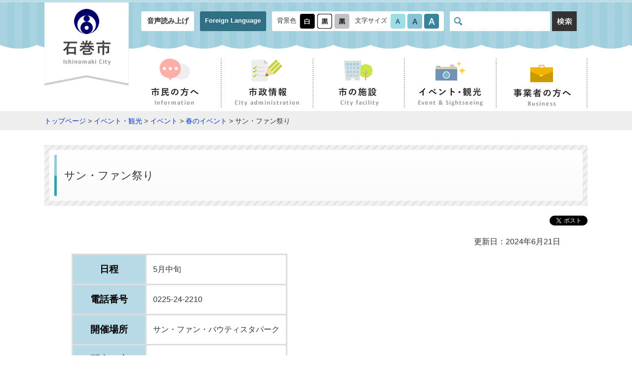

--- FILE ---
content_type: text/html
request_url: https://www.city.ishinomaki.lg.jp/cont/10452000b/-kanko/0007/20130225180059.html
body_size: 11296
content:
<!DOCTYPE html>
<html lang="ja">
<head>
<meta charset="UTF-8">
<meta name="viewport" content="width=device-width, initial-scale=1, maximum-scale=2">
<title>サン・ファン祭り - 石巻市</title>
<meta name="keywords" content="石巻,いしのまき,サン・ファン館,祭,サン・ファン祭り,サン・ファン・バウティスタ,記念,イベント">
<meta name="description" content="石巻市役所,石巻,いしのまき,ishinomaki">
<link rel="stylesheet" href="/materials/css/common.css" type="text/css" media="all">
<link rel="stylesheet" href="/materials/css/mq.css" type="text/css" media="all">
<link rel="stylesheet" href="/materials/css/defalut.css"  \type="text/css" media="all" title="change">
<script type="text/javascript" src="/materials/js/jquery.min.js"></script>
<script type="text/javascript" src="/materials/js/common.js"></script>
<script type="text/javascript" src="/materials/js/jquery.accessibility.js"></script>
<script src="https://f1-as.readspeaker.com/script/6701/webReader/webReader.js?pids=wr&amp;forceAdapter=ioshtml5&amp;disable=translation,lookup" type="text/javascript"></script>
<!--[if lt IE 9]><script type="text/javascript" src="/materials/js/html5shiv.min.js"></script>
<link rel="stylesheet" type="text/css" href="/materials/css/ie.css" /><![endif]-->
<!-- Google tag (gtag.js) -->
<script async="" src="https://www.googletagmanager.com/gtag/js?id=G-15P4HYCH0X"></script>
<script>// <![CDATA[
  window.dataLayer = window.dataLayer || [];
  function gtag(){dataLayer.push(arguments);}
  gtag('js', new Date());

  gtag('config', 'G-15P4HYCH0X');
// ]] ></script>
</head>

<body class="sub page event">
<div id="jump"><a href="#main">コンテンツにジャンプ</a> <a href="#main_menu">メニューにジャンプ</a></div>
<header id="header" class="top" role="banner">
<div id="xp1" class="rs_preserve rs_skip rs_splitbutton rs_addtools rs_exp"></div>
<div class="bg_wrap"><div class="wrapper">
<p id="site_name"><a href="/index.html"><img src="/materials/img/header/logo.png" alt="石巻市 - Ishinomaki City -"></a></p>
<div class="mb_global_menu">
<ul>
<li id="menuopen" class="mb_menu01 rs_preserve"><a href="javascript:void(0)"><span class="mb_item icon"></span><span class="mb_item text">メニュ－</span></a></li>
<li id="searchopen" class="mb_menu02 rs_preserve"><a href="javascript:void(0)"><span class="mb_item icon"></span><span class="mb_item text">さがす</span></a></li>
<li id="confopen" class="mb_menu03 rs_preserve"><a href="javascript:void(0)"><span class="mb_item icon"></span><span class="mb_item text">閲覧補助</span></a></li>
</ul>
</div>
<div class="menu_bg"></div>
<div class="conf_bg"></div>
<div class="search_bg"></div>
<div class="page_control control clearfix">
<div class="conf">
<ul class="header_nav">
<li><a class="rs_href" onclick="readpage(this.href, 'xp1');return false;" accesskey="L" href="//app-as.readspeaker.com/cgi-bin/rsent?customerid=6701&lang=ja_jp&readid=header,main,footer" rel="nofollow"> 音声読み上げ</a></li>
<li><a href="../../../../foreign.html">Foreign Language</a></li>
</ul>
<div id="UD" class="UD clearfix rs_preserve"><noscript>文字サイズ変更・コントラスト変更機能を利用する場合は、javascriptをオンにしてください。</noscript></div>
</div>
<div id="head_search" class="search blc_search"><form class="search" name="form1" action="https://www.google.co.jp/search" method="get"><input name="ie" type="hidden" value="UTF-8"> <input name="oe" type="hidden" value="UTF-8"> <input name="hl" type="hidden" value="ja"> <input name="domains" type="hidden" value="www.city.ishinomaki.lg.jp"> <input name="sitesearch" type="hidden" value="https://www.city.ishinomaki.lg.jp"> <label class="inner"> <img alt="サイト内検索" src="../../../../materials/img/header/icon_glass.png"> <input id="search" name="q" type="text" placefolder="サイト内検索"> </label> <button class="search-start"> <img alt="検索" src="../../../../materials/img/icon_btn-search.png" width="50" height="40"> </button></form></div>
</div>
</div></div>
<nav id="global_nav" role="navigation" aria-label="メインメニュー">
<ul id="main_menu" class="main_menu clearfix">
<li class="information"><a href="../../../../d0010/index.html"><img class="icon" alt="" src="../../../../materials/img/nav_information-icon.png" width="62" height="47"><br> <img alt="市民の方へ" src="../../../../materials/img/nav_information.png" width="97" height="37"></a></li>
<li class="city-administration"><a href="../../../../d0030/index.html"><img class="icon" alt="" src="../../../../materials/img/nav_city-administration-icon.png" width="63" height="47"><br> <img alt="市政情報" src="../../../../materials/img/nav_city-administration.png" width="132" height="37"></a></li>
<li class="city-facility"><a href="../../../../map/index.html"><img class="icon" alt="" src="../../../../materials/img/nav_city-facility-icon.png" width="63" height="47"><br> <img alt="市の施設" src="../../../../materials/img/nav_city-facility.png" width="83" height="37"></a></li>
<li class="event-sightseeing"><a href="../../../../d0040/index.html"><img class="icon" alt="" src="../../../../materials/img/nav_event-sightseeing-icon.png" width="61" height="47"><br> <img alt="イベント・観光" src="../../../../materials/img/nav_event-sightseeing.png" width="132" height="37"></a></li>
<li class="business"><a href="../../../../d0020/index.html"><img class="icon" alt="" src="../../../../materials/img/nav_business-icon.png" width="61" height="48"><br> <img alt="事業者の方へ" src="../../../../materials/img/nav_business.png" width="117" height="36"></a></li>
</ul>
</nav>
</header>

<div id="topic_pass"><p class="locus wrapper"><a href="/index.html">トップページ</a> &gt; <a href="../../../../d0040/index.html">イベント・観光</a> &gt; <a href="../../../../d0040/d0010/index.html">イベント</a> &gt; <a href="../../../../d0040/d0010/d0010/index.html">春のイベント</a> &gt; サン・ファン祭り</p></div>


<div id="main" class="wrapper">
<h1 class="sub page_title"><span class="inner_wrap">サン・ファン祭り</span></h1>
<div class="contents_wrapper">

      <div class="right time">更新日：2024年6月21日</div>
<div class="txtbox">
<table>
<tr><th scope="row">日程</th><td>5月中旬</td></tr>
<tr><th scope="row">電話番号</th><td>0225-24-2210</td></tr>
<tr><th scope="row">開催場所</th><td>サン・ファン・バウティスタパーク</td></tr>
<tr><th scope="row">問合せ先</th><td>石巻市渡波字大森30-2</td></tr>



</table>

</div>
<div class="txtbox">
<table class="noborder" border="1" cellspacing="0">
<tbody>
<tr>
<td><img title="サンファン祭り_3" alt="サンファン祭り_3" width="400" height="266" src="./2018_sanJuan3.jpg"></td>
<td><img title="サンファン祭り2019_1" alt="サンファン祭り2019_1" width="400" height="266" src="./2018_sanJuan1.jpg"></td>
</tr>
<tr>
<td>&nbsp;</td>
<td>&nbsp;</td>
</tr>
</tbody>
</table>
&nbsp; &nbsp;
<h3><span style="font-size: 120%;">イベント内容</span></h3>
<p>復元船「サンファンバウティスタ」号の進水日を記念して、毎年5月中旬にサン・ファン祭りが開催されます。<br>市民の協力のもと、サン・ファン・バウティスタパーク内では地元小学校鼓笛隊やマーチングバンド、伝統芸能の披露など様々なステージイベントが催されます。<br>出店・キッチンカーも大集合！！会場各所でお食事も楽しんでいただけます。<br><br>当日はいしぴょんずも遊びに来ています♪皆様のお越しをお待ちしております！<br><br>　サン・ファン館はリニューアル工事のため長期休館中です。<br>　当日は会場周辺が混雑しますので、各公共交通機関又は臨時駐車場をご利用ください。<br><br><br>【公式ホームページ】</p>
<p><a title="サン・ファン祭り公式サイトバナー" href="https://santjuan-matsuri.jp/" target="_blank" rel="noopener"><img alt="サンファン祭りバナー" src="./sanjuanfes.png"></a><br><a title="サン・ファン祭り公式サイト" href="https://santjuan-matsuri.jp/" target="_blank" rel="noopener">URL：https://santjuan-matsuri.jp/</a><br><br></p>
<p>&nbsp;</p>
</div>

<div class="info_section">
<h2 class="sub_title">周辺案内図</h2>
<p>注）地図はドラッグ操作でスクロールします。</p>
<SCRIPT src="https://maps.googleapis.com/maps/api/js?key=AIzaSyAO8XryIGL4udadsLunrx-xKVCdAI9Huqk&language=ja&region=jp" type="text/javascript" charset="UTF-8"></SCRIPT>

<SCRIPT src="/core/js/map/map.js" type="text/javascript" charset="shift-jis"></SCRIPT>

<SCRIPT type="text/javascript">

<!--

    var initParam_Map = {"map_kml":"false","name":"サン・ファン館　サン・ファンパーク","add":"石巻市渡波字大森30-2","phone":"0225-24-2210","lat":"38.409196321862574","lon":"141.36977434158325","zoom":"4","type":"1","scale":"1","control":"0","view":"1","drag":"true"};

    divArray.push(new Param(initParam_Map,"Map"));

//-->

</SCRIPT>

<div id="Map" style="width:100%; height:600px;"></div>


</div>







<div class="info_section">
<h2 class="sub_title">関連リンク</h2>
<ul class="link_list">
<li><a href="http://www.santjuan.or.jp/">宮城県慶長使節船ミュージアム サン・ファン館</a>（外部サイトにリンクします）</li>
</ul>
</div><!--/info_section-->



<div class="contact_box stripe_box"><div class="inner_wrapper clearfix">
<h2 class="inner_title">このページへの問い合わせ</h2>
<p class="inner">部署名：産業部 観光政策課<br>電話番号：0225-95-1111</p>
<p class="banner_inquiry-mail"><a href="https://www.city.ishinomaki.lg.jp/form/inquiry/SITE000000000000000096.html"><img src="/materials/img/banner_inquiry-mail.png" alt="メールで問い合わせ"></a></p>
</div></div>










</div></div>
<footer id="footer" role="contentinfo"><nav id="footer_menu" role="navigation" aria-label="サブメニュー">
<ul class="clearfix">
<li><a href="../../../../sitemap.html">サイトマップ</a></li>
<li><a href="../../../10102000/280/280.html">個人情報保護制度の概要</a></li>
<li><a href="../../../../d0190/webaccessibility.html">ウェブ・アクセシビリティについて</a></li>
<li><a href="../../../../d0190/policy.html">サイトポリシー</a></li>
<li><a href="../../../../d0190/1537.html">リンク集</a></li>
</ul>
</nav>
<div class="al_center mt3 mb3">
<p><a href="../../../../index.html"><img alt="石巻市 - Ishinomaki City -" width="268" height="42" src="../../../../materials/img/logo_mark.png"></a></p>
<p><span>郵便番号：986-8501 宮城県石巻市穀町14番1号<br> <span class="tel word_wrap">電話番号：0225-95-1111（代表）</span><span class="fax word_wrap">ファックス番号：0225-22-4995</span></span><br> 開庁時間：8時30分から17時まで<br class="mq_show"> （土曜日・日曜日・祝日・休日および12月29日から1月3日は除く）<br> 法人番号：1000020042021</p>
<p><a href="../../../../form/003/enquete.html">このホームページの運用・管理に関するお問い合せは秘書広報課まで</a></p>
</div>
<p class="copyright">Copyright(C) City of Ishinomaki All rights reserved.</p></footer>
</body></html>


--- FILE ---
content_type: text/javascript
request_url: https://www.city.ishinomaki.lg.jp/core/js/map/map.js
body_size: 2112
content:
var icon,map,marker,initCenter,displayIcon=!0,mapMsg="現在ご利用の環境では地図を表示できません";if(null==divArray)var divArray=[];function Param(o,n,l){this.a=o,this.b=n,this.c=l}function checkMapCoordinates(o,n){return null!=o&&null!=n&&(!isNaN(o)&&!isNaN(n))}function initMap(o,n,l){checkMapCoordinates(o.lat,o.lon)||(o.lat=0,o.lon=0);try{var r=new google.maps.LatLng(o.lat,o.lon),e={mapTypeId:google.maps.MapTypeId.ROADMAP,center:r,zoom:17-o.zoom,panControl:"large"===o.control||"small"===o.control,zoomControl:"zoom"===o.control||"large"===o.control||"small"===o.control,scrollwheel:!("false"===o.control),panControlOptions:{style:1},mapTypeControl:"true"===o.type,scaleControl:"true"===o.scale,overviewMapControl:"true"===o.view,overviewMapControlOptions:{opened:!0},draggable:"true"===o.drag,streetViewControl:!1};if("large"===o.control?e.zoomControlOptions={style:google.maps.ZoomControlStyle.LARGE}:e.zoomControlOptions={style:google.maps.ZoomControlStyle.SMALL},map=new google.maps.Map(document.getElementById(n),e),null!=o.map_kml_url)new google.maps.KmlLayer(convertMapUrl(o.map_kml_url)).setMap(map);displayIcon&&(marker=new google.maps.Marker({position:r})).setMap(map),plotKml(map,l)}catch(o){document.getElementById(n).innerHTML=mapMsg}}function mouseWheelZoom(o){o.returnValue=!1,map.setZoom(map.getZoom()+(o.wheelDelta>0?1:-1))}function showInfo(o){var n="";if(null!=o.name&&""!=o.name&&(n+="<font size=3><b>"+o.name+"</b></font><br>"),null!=o.add&&""!=o.add&&(n+="<font size=2>"+o.add+"</font><br>"),null!=o.phone&&""!=o.phone&&(n+="<font size=2>"+o.phone+"</font>"),""!=n){var l=map.getCenter();map.openInfoWindow(l,n)}}function plotKml(o,n){var l;if(null!=o&&null!=n)for(l in n){new google.maps.KmlLayer(convertMapUrl(getUrl(n[l].kml))).setMap(o)}}function getUrl(o){var n="";return null!=o&&-1!=o.indexOf(" href=")&&(n=o.substring(7,o.length-1)),n}function convertMapUrl(o){var n;return img=document.createElement("img"),img.src=o,n=img.src,img.src=null,n}function init(){for(var o,n,l,r,e,a=0;a<divArray.length;a++)r=null,null!=divArray[a].d?(o=divArray[a].a,n=divArray[a].b,l=divArray[a].c,e=divArray[a].d,mapDataFilter(n,l),null!=divArray[a].e?(r=divArray[a].e,init_disp(o,n,l,e,r)):init_disp(o,n,l,e,null)):(o=divArray[a].a,e=divArray[a].b,null!=divArray[a].c?initMap(o,e,r=divArray[a].c):initMap(o,e,null))}window.onload=function(){init()};